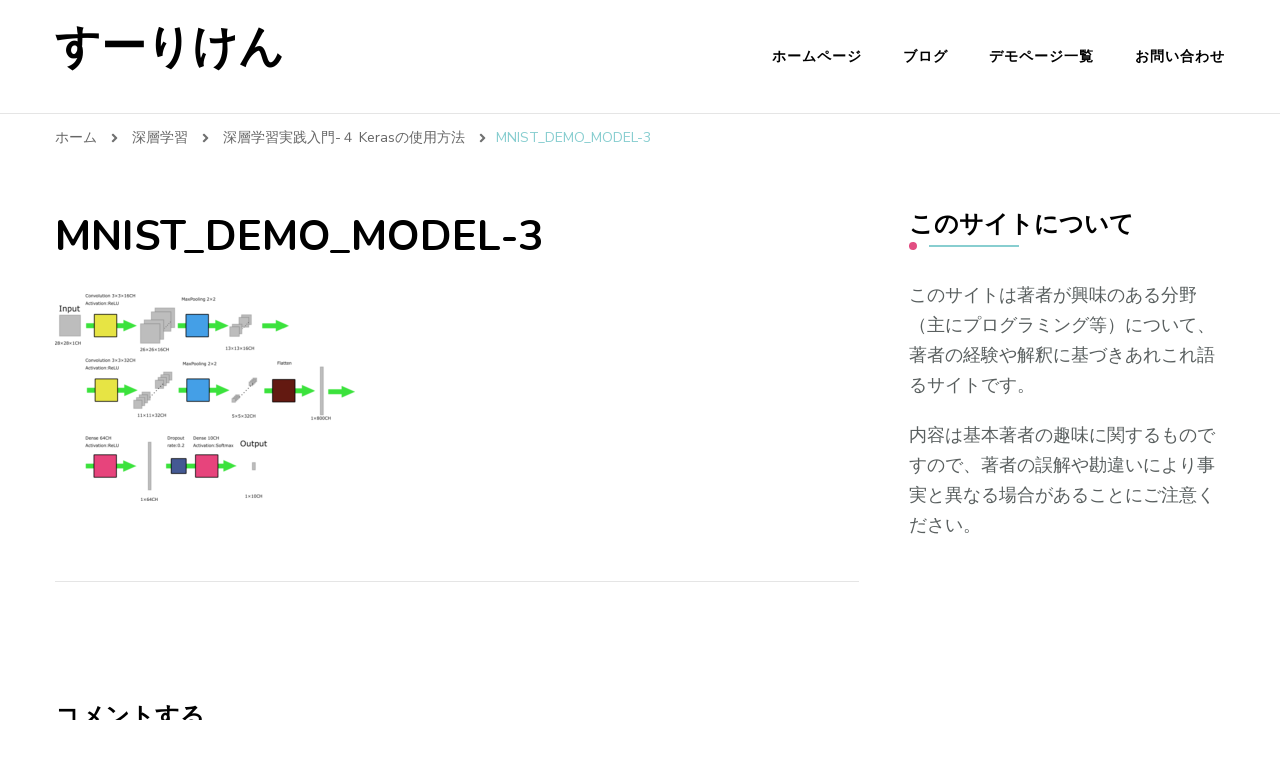

--- FILE ---
content_type: text/html; charset=UTF-8
request_url: http://qd-suriken.com/2020/06/08/%E6%B7%B1%E5%B1%A4%E5%AD%A6%E7%BF%92%E5%AE%9F%E8%B7%B5%E5%85%A5%E9%96%80-%EF%BC%94-keras%E3%81%AE%E4%BD%BF%E7%94%A8%E6%96%B9%E6%B3%95/mnist_demo_model-3/
body_size: 9787
content:
    <!DOCTYPE html>
    <html lang="ja"
	prefix="og: https://ogp.me/ns#" >
    <head itemscope itemtype="http://schema.org/WebSite">
	    <meta charset="UTF-8">
    <meta name="viewport" content="width=device-width, initial-scale=1">
    <link rel="profile" href="http://gmpg.org/xfn/11">
    <title>MNIST_DEMO_MODEL-3 | すーりけん</title>

		<!-- All in One SEO 4.1.4.5 -->
		<meta name="robots" content="max-image-preview:large" />
		<meta property="og:locale" content="ja_JP" />
		<meta property="og:site_name" content="すーりけん |" />
		<meta property="og:type" content="article" />
		<meta property="og:title" content="MNIST_DEMO_MODEL-3 | すーりけん" />
		<meta property="article:published_time" content="2020-06-07T10:12:53+00:00" />
		<meta property="article:modified_time" content="2020-06-07T10:12:53+00:00" />
		<meta name="twitter:card" content="summary" />
		<meta name="twitter:domain" content="qd-suriken.com" />
		<meta name="twitter:title" content="MNIST_DEMO_MODEL-3 | すーりけん" />
		<script type="application/ld+json" class="aioseo-schema">
			{"@context":"https:\/\/schema.org","@graph":[{"@type":"WebSite","@id":"http:\/\/qd-suriken.com\/#website","url":"http:\/\/qd-suriken.com\/","name":"\u3059\u30fc\u308a\u3051\u3093","inLanguage":"ja","publisher":{"@id":"http:\/\/qd-suriken.com\/#person"}},{"@type":"Person","@id":"http:\/\/qd-suriken.com\/#person","name":"yoshio"},{"@type":"BreadcrumbList","@id":"http:\/\/qd-suriken.com\/2020\/06\/08\/%e6%b7%b1%e5%b1%a4%e5%ad%a6%e7%bf%92%e5%ae%9f%e8%b7%b5%e5%85%a5%e9%96%80-%ef%bc%94-keras%e3%81%ae%e4%bd%bf%e7%94%a8%e6%96%b9%e6%b3%95\/mnist_demo_model-3\/#breadcrumblist","itemListElement":[{"@type":"ListItem","@id":"http:\/\/qd-suriken.com\/#listItem","position":1,"item":{"@type":"WebPage","@id":"http:\/\/qd-suriken.com\/","name":"\u30db\u30fc\u30e0","url":"http:\/\/qd-suriken.com\/"},"nextItem":"http:\/\/qd-suriken.com\/2020\/06\/08\/%e6%b7%b1%e5%b1%a4%e5%ad%a6%e7%bf%92%e5%ae%9f%e8%b7%b5%e5%85%a5%e9%96%80-%ef%bc%94-keras%e3%81%ae%e4%bd%bf%e7%94%a8%e6%96%b9%e6%b3%95\/mnist_demo_model-3\/#listItem"},{"@type":"ListItem","@id":"http:\/\/qd-suriken.com\/2020\/06\/08\/%e6%b7%b1%e5%b1%a4%e5%ad%a6%e7%bf%92%e5%ae%9f%e8%b7%b5%e5%85%a5%e9%96%80-%ef%bc%94-keras%e3%81%ae%e4%bd%bf%e7%94%a8%e6%96%b9%e6%b3%95\/mnist_demo_model-3\/#listItem","position":2,"item":{"@type":"WebPage","@id":"http:\/\/qd-suriken.com\/2020\/06\/08\/%e6%b7%b1%e5%b1%a4%e5%ad%a6%e7%bf%92%e5%ae%9f%e8%b7%b5%e5%85%a5%e9%96%80-%ef%bc%94-keras%e3%81%ae%e4%bd%bf%e7%94%a8%e6%96%b9%e6%b3%95\/mnist_demo_model-3\/","name":"MNIST_DEMO_MODEL-3","url":"http:\/\/qd-suriken.com\/2020\/06\/08\/%e6%b7%b1%e5%b1%a4%e5%ad%a6%e7%bf%92%e5%ae%9f%e8%b7%b5%e5%85%a5%e9%96%80-%ef%bc%94-keras%e3%81%ae%e4%bd%bf%e7%94%a8%e6%96%b9%e6%b3%95\/mnist_demo_model-3\/"},"previousItem":"http:\/\/qd-suriken.com\/#listItem"}]},{"@type":"Person","@id":"http:\/\/qd-suriken.com\/author\/yoshio\/#author","url":"http:\/\/qd-suriken.com\/author\/yoshio\/","name":"yoshio","image":{"@type":"ImageObject","@id":"http:\/\/qd-suriken.com\/2020\/06\/08\/%e6%b7%b1%e5%b1%a4%e5%ad%a6%e7%bf%92%e5%ae%9f%e8%b7%b5%e5%85%a5%e9%96%80-%ef%bc%94-keras%e3%81%ae%e4%bd%bf%e7%94%a8%e6%96%b9%e6%b3%95\/mnist_demo_model-3\/#authorImage","url":"http:\/\/0.gravatar.com\/avatar\/c891d8d8d992e0b094b937bd076e598f?s=96&d=mm&r=g","width":96,"height":96,"caption":"yoshio"}},{"@type":"ItemPage","@id":"http:\/\/qd-suriken.com\/2020\/06\/08\/%e6%b7%b1%e5%b1%a4%e5%ad%a6%e7%bf%92%e5%ae%9f%e8%b7%b5%e5%85%a5%e9%96%80-%ef%bc%94-keras%e3%81%ae%e4%bd%bf%e7%94%a8%e6%96%b9%e6%b3%95\/mnist_demo_model-3\/#itempage","url":"http:\/\/qd-suriken.com\/2020\/06\/08\/%e6%b7%b1%e5%b1%a4%e5%ad%a6%e7%bf%92%e5%ae%9f%e8%b7%b5%e5%85%a5%e9%96%80-%ef%bc%94-keras%e3%81%ae%e4%bd%bf%e7%94%a8%e6%96%b9%e6%b3%95\/mnist_demo_model-3\/","name":"MNIST_DEMO_MODEL-3 | \u3059\u30fc\u308a\u3051\u3093","inLanguage":"ja","isPartOf":{"@id":"http:\/\/qd-suriken.com\/#website"},"breadcrumb":{"@id":"http:\/\/qd-suriken.com\/2020\/06\/08\/%e6%b7%b1%e5%b1%a4%e5%ad%a6%e7%bf%92%e5%ae%9f%e8%b7%b5%e5%85%a5%e9%96%80-%ef%bc%94-keras%e3%81%ae%e4%bd%bf%e7%94%a8%e6%96%b9%e6%b3%95\/mnist_demo_model-3\/#breadcrumblist"},"author":"http:\/\/qd-suriken.com\/author\/yoshio\/#author","creator":"http:\/\/qd-suriken.com\/author\/yoshio\/#author","datePublished":"2020-06-07T10:12:53+09:00","dateModified":"2020-06-07T10:12:53+09:00"}]}
		</script>
		<!-- All in One SEO -->

<link rel='dns-prefetch' href='//fonts.googleapis.com' />
<link rel='dns-prefetch' href='//s.w.org' />
<link rel="alternate" type="application/rss+xml" title="すーりけん &raquo; フィード" href="http://qd-suriken.com/feed/" />
<link rel="alternate" type="application/rss+xml" title="すーりけん &raquo; コメントフィード" href="http://qd-suriken.com/comments/feed/" />
<link rel="alternate" type="application/rss+xml" title="すーりけん &raquo; MNIST_DEMO_MODEL-3 のコメントのフィード" href="http://qd-suriken.com/2020/06/08/%e6%b7%b1%e5%b1%a4%e5%ad%a6%e7%bf%92%e5%ae%9f%e8%b7%b5%e5%85%a5%e9%96%80-%ef%bc%94-keras%e3%81%ae%e4%bd%bf%e7%94%a8%e6%96%b9%e6%b3%95/mnist_demo_model-3/feed/" />
		<script type="text/javascript">
			window._wpemojiSettings = {"baseUrl":"https:\/\/s.w.org\/images\/core\/emoji\/13.1.0\/72x72\/","ext":".png","svgUrl":"https:\/\/s.w.org\/images\/core\/emoji\/13.1.0\/svg\/","svgExt":".svg","source":{"concatemoji":"http:\/\/qd-suriken.com\/wp-includes\/js\/wp-emoji-release.min.js?ver=5.8.12"}};
			!function(e,a,t){var n,r,o,i=a.createElement("canvas"),p=i.getContext&&i.getContext("2d");function s(e,t){var a=String.fromCharCode;p.clearRect(0,0,i.width,i.height),p.fillText(a.apply(this,e),0,0);e=i.toDataURL();return p.clearRect(0,0,i.width,i.height),p.fillText(a.apply(this,t),0,0),e===i.toDataURL()}function c(e){var t=a.createElement("script");t.src=e,t.defer=t.type="text/javascript",a.getElementsByTagName("head")[0].appendChild(t)}for(o=Array("flag","emoji"),t.supports={everything:!0,everythingExceptFlag:!0},r=0;r<o.length;r++)t.supports[o[r]]=function(e){if(!p||!p.fillText)return!1;switch(p.textBaseline="top",p.font="600 32px Arial",e){case"flag":return s([127987,65039,8205,9895,65039],[127987,65039,8203,9895,65039])?!1:!s([55356,56826,55356,56819],[55356,56826,8203,55356,56819])&&!s([55356,57332,56128,56423,56128,56418,56128,56421,56128,56430,56128,56423,56128,56447],[55356,57332,8203,56128,56423,8203,56128,56418,8203,56128,56421,8203,56128,56430,8203,56128,56423,8203,56128,56447]);case"emoji":return!s([10084,65039,8205,55357,56613],[10084,65039,8203,55357,56613])}return!1}(o[r]),t.supports.everything=t.supports.everything&&t.supports[o[r]],"flag"!==o[r]&&(t.supports.everythingExceptFlag=t.supports.everythingExceptFlag&&t.supports[o[r]]);t.supports.everythingExceptFlag=t.supports.everythingExceptFlag&&!t.supports.flag,t.DOMReady=!1,t.readyCallback=function(){t.DOMReady=!0},t.supports.everything||(n=function(){t.readyCallback()},a.addEventListener?(a.addEventListener("DOMContentLoaded",n,!1),e.addEventListener("load",n,!1)):(e.attachEvent("onload",n),a.attachEvent("onreadystatechange",function(){"complete"===a.readyState&&t.readyCallback()})),(n=t.source||{}).concatemoji?c(n.concatemoji):n.wpemoji&&n.twemoji&&(c(n.twemoji),c(n.wpemoji)))}(window,document,window._wpemojiSettings);
		</script>
		<style type="text/css">
img.wp-smiley,
img.emoji {
	display: inline !important;
	border: none !important;
	box-shadow: none !important;
	height: 1em !important;
	width: 1em !important;
	margin: 0 .07em !important;
	vertical-align: -0.1em !important;
	background: none !important;
	padding: 0 !important;
}
</style>
	<link rel='stylesheet' id='pt-cv-public-style-css'  href='http://qd-suriken.com/wp-content/plugins/content-views-query-and-display-post-page/public/assets/css/cv.css?ver=2.4.0.2' type='text/css' media='all' />
<link rel='stylesheet' id='wp-block-library-css'  href='http://qd-suriken.com/wp-includes/css/dist/block-library/style.min.css?ver=5.8.12' type='text/css' media='all' />
<style id='wp-block-library-inline-css' type='text/css'>
.has-text-align-justify{text-align:justify;}
</style>
<link rel='stylesheet' id='mediaelement-css'  href='http://qd-suriken.com/wp-includes/js/mediaelement/mediaelementplayer-legacy.min.css?ver=4.2.16' type='text/css' media='all' />
<link rel='stylesheet' id='wp-mediaelement-css'  href='http://qd-suriken.com/wp-includes/js/mediaelement/wp-mediaelement.min.css?ver=5.8.12' type='text/css' media='all' />
<link rel='stylesheet' id='wp-show-posts-css'  href='http://qd-suriken.com/wp-content/plugins/wp-show-posts/css/wp-show-posts-min.css?ver=1.1.3' type='text/css' media='all' />
<link rel='stylesheet' id='owl-carousel-css'  href='http://qd-suriken.com/wp-content/themes/blossom-coach/css/owl.carousel.min.css?ver=2.2.1' type='text/css' media='all' />
<link rel='stylesheet' id='animate-css'  href='http://qd-suriken.com/wp-content/themes/blossom-coach/css/animate.min.css?ver=3.5.2' type='text/css' media='all' />
<link rel='stylesheet' id='blossom-coach-google-fonts-css'  href='https://fonts.googleapis.com/css?family=Nunito+Sans%3A200%2C200italic%2C300%2C300italic%2Cregular%2Citalic%2C600%2C600italic%2C700%2C700italic%2C800%2C800italic%2C900%2C900italic%7CNunito%3A200%2C200italic%2C300%2C300italic%2Cregular%2Citalic%2C600%2C600italic%2C700%2C700italic%2C800%2C800italic%2C900%2C900italic%7CNunito%3A700' type='text/css' media='all' />
<link rel='stylesheet' id='blossom-coach-css'  href='http://qd-suriken.com/wp-content/themes/blossom-coach/style.css?ver=1.3.4' type='text/css' media='all' />
<style id='blossom-coach-inline-css' type='text/css'>

    
    /*Typography*/
    body,
    button,
    input,
    select,
    optgroup,
    textarea, section[class*="-section"] .widget_blossom_client_logo_widget .widget-title, .blog-section article .entry-meta, 
    .btn-link, .widget.widget_blossomthemes_stat_counter_widget .widget-title, .single .entry-meta, 
    .portfolio-text-holder .portfolio-img-title {
        font-family : Nunito Sans;
    }
    
    .site-title, 
    .site-title-wrap .site-title{
        font-size   : 45px;
        font-family : Nunito;
        font-weight : 700;
        font-style  : normal;
    }
    
    /*Typography*/
    h1, h2, h3, h4, h5, h6, 
    section[class*="-section"] .widget .widget-title,
    section[class*="-section"] .widget_blossomtheme_featured_page_widget .section-subtitle,
    .section-title, .comment-body b.fn, .comment-body .reply .comment-reply-link, .single .navigation .nav-links, 
    .site-header .header-search label.screen-reader-text, .btn-readmore, .btn-readmore:visited, .bttk-testimonial-holder .name, 
    .pricing-block .price, .entry-meta, #primary .widget_blossomtheme_featured_page_widget .section-subtitle, 
    .widget_blossomthemes_stat_counter_widget .hs-counter, .widget_bttk_description_widget .bttk-team-holder .name, 
    .bttk-team-inner-holder-modal .name, .page-header .subtitle, .dropcap, .error-404 .error-num, .error-404 a.bttn, 
    .related-portfolio-title {
		font-family: Nunito;
	}
</style>
<link rel='stylesheet' id='katex-css'  href='http://qd-suriken.com/wp-content/plugins/katex/assets/katex-0.13.13/katex.min.css?ver=5.8.12' type='text/css' media='all' />
<link rel='stylesheet' id='hcb-style-css'  href='http://qd-suriken.com/wp-content/plugins/highlighting-code-block/build/css/hcb_style.css?ver=1.3.0' type='text/css' media='all' />
<style id='hcb-style-inline-css' type='text/css'>
.hcb_wrap pre.prism{font-size: 14px}@media screen and (max-width: 599px){.hcb_wrap pre.prism{font-size: 13px}}.hcb_wrap pre{font-family:Menlo, Consolas, "メイリオ", sans-serif;}
</style>
<link rel='stylesheet' id='hcb-coloring-css'  href='http://qd-suriken.com/wp-content/plugins/highlighting-code-block/build/css/coloring_light.css?ver=1.3.0' type='text/css' media='all' />
<link rel='stylesheet' id='jetpack_css-css'  href='http://qd-suriken.com/wp-content/plugins/jetpack/css/jetpack.css?ver=10.1.2' type='text/css' media='all' />
<script type='text/javascript' src='http://qd-suriken.com/wp-includes/js/jquery/jquery.min.js?ver=3.6.0' id='jquery-core-js'></script>
<script type='text/javascript' src='http://qd-suriken.com/wp-includes/js/jquery/jquery-migrate.min.js?ver=3.3.2' id='jquery-migrate-js'></script>
<link rel="https://api.w.org/" href="http://qd-suriken.com/wp-json/" /><link rel="alternate" type="application/json" href="http://qd-suriken.com/wp-json/wp/v2/media/325" /><link rel="EditURI" type="application/rsd+xml" title="RSD" href="http://qd-suriken.com/xmlrpc.php?rsd" />
<link rel="wlwmanifest" type="application/wlwmanifest+xml" href="http://qd-suriken.com/wp-includes/wlwmanifest.xml" /> 
<meta name="generator" content="WordPress 5.8.12" />
<link rel='shortlink' href='http://qd-suriken.com/?p=325' />
<link rel="alternate" type="application/json+oembed" href="http://qd-suriken.com/wp-json/oembed/1.0/embed?url=http%3A%2F%2Fqd-suriken.com%2F2020%2F06%2F08%2F%25e6%25b7%25b1%25e5%25b1%25a4%25e5%25ad%25a6%25e7%25bf%2592%25e5%25ae%259f%25e8%25b7%25b5%25e5%2585%25a5%25e9%2596%2580-%25ef%25bc%2594-keras%25e3%2581%25ae%25e4%25bd%25bf%25e7%2594%25a8%25e6%2596%25b9%25e6%25b3%2595%2Fmnist_demo_model-3%2F" />
<link rel="alternate" type="text/xml+oembed" href="http://qd-suriken.com/wp-json/oembed/1.0/embed?url=http%3A%2F%2Fqd-suriken.com%2F2020%2F06%2F08%2F%25e6%25b7%25b1%25e5%25b1%25a4%25e5%25ad%25a6%25e7%25bf%2592%25e5%25ae%259f%25e8%25b7%25b5%25e5%2585%25a5%25e9%2596%2580-%25ef%25bc%2594-keras%25e3%2581%25ae%25e4%25bd%25bf%25e7%2594%25a8%25e6%2596%25b9%25e6%25b3%2595%2Fmnist_demo_model-3%2F&#038;format=xml" />
<style type='text/css'>
</style>
<style type='text/css'>img#wpstats{display:none}</style>
		</head>

<body class="attachment attachment-template-default single single-attachment postid-325 attachmentid-325 attachment-png style1 underline rightsidebar" itemscope itemtype="http://schema.org/WebPage">

    <div id="page" class="site"><a aria-label="skip to content" class="skip-link" href="#content">コンテンツへスキップ</a>
        <header id="masthead" class="site-header" itemscope itemtype="http://schema.org/WPHeader">		
		        
        <div class="main-header">
			<div class="wrapper">
                    				<div class="site-branding" itemscope itemtype="http://schema.org/Organization">
                                                                                <p class="site-title" itemprop="name"><a href="http://qd-suriken.com/" rel="home" itemprop="url">すーりけん</a></p>
                                                </div><!-- .site-branding -->
                				<div class="menu-wrap">
					<nav id="site-navigation" class="main-navigation" itemscope itemtype="http://schema.org/SiteNavigationElement">
                        <button type="button" class="toggle-button" data-toggle-target=".main-menu-modal" data-toggle-body-class="showing-main-menu-modal" aria-expanded="false" data-set-focus=".close-main-nav-toggle" aria-label="Mobile Navigation">
                            <span class="toggle-bar"></span>
                            <span class="toggle-bar"></span>
                            <span class="toggle-bar"></span>
                        </button>
                        <div class="primary-menu-list main-menu-modal cover-modal" data-modal-target-string=".main-menu-modal">
                            <button class="close close-main-nav-toggle" data-toggle-target=".main-menu-modal" data-toggle-body-class="showing-main-menu-modal" aria-expanded="false" data-set-focus=".main-menu-modal" aria-label="Mobile Navigation"><span></span></button>
                            <div class="mobile-menu" aria-label="Mobile">
                                <div class="menu-%e3%83%a1%e3%82%a4%e3%83%b3-container"><ul id="primary-menu" class="menu main-menu-modal"><li id="menu-item-15" class="menu-item menu-item-type-custom menu-item-object-custom menu-item-home menu-item-15"><a href="http://qd-suriken.com/">ホームページ</a></li>
<li id="menu-item-143" class="menu-item menu-item-type-post_type menu-item-object-page menu-item-143"><a href="http://qd-suriken.com/blog/">ブログ</a></li>
<li id="menu-item-266" class="menu-item menu-item-type-post_type menu-item-object-page menu-item-266"><a href="http://qd-suriken.com/%e3%83%87%e3%83%a2%e3%83%9a%e3%83%bc%e3%82%b8%e4%b8%80%e8%a6%a7/">デモページ一覧</a></li>
<li id="menu-item-18" class="menu-item menu-item-type-post_type menu-item-object-page menu-item-18"><a href="http://qd-suriken.com/%e3%81%8a%e5%95%8f%e3%81%84%e5%90%88%e3%82%8f%e3%81%9b/">お問い合わせ</a></li>
</ul></div>                            </div>
                        </div>
                    </nav><!-- #site-navigation -->					
                    				</div><!-- .menu-wrap -->
			</div><!-- .wrapper -->
		</div><!-- .main-header -->				
	</header><!-- .site-header -->
    <div class="breadcrumb-wrapper"><div class="wrapper">
                <div id="crumbs" itemscope itemtype="http://schema.org/BreadcrumbList"> 
                    <span itemprop="itemListElement" itemscope itemtype="http://schema.org/ListItem">
                        <a itemprop="item" href="http://qd-suriken.com"><span itemprop="name">ホーム</span></a>
                        <meta itemprop="position" content="1" />
                        <span class="separator"><i class="fa fa-angle-right"></i></span>
                    </span><a href="http://qd-suriken.com/category/%e6%b7%b1%e5%b1%a4%e5%ad%a6%e7%bf%92/">深層学習</a> <span class="separator"><i class="fa fa-angle-right"></i></span> <span itemprop="itemListElement" itemscope itemtype="http://schema.org/ListItem"><a href="http://qd-suriken.com/2020/06/08/%e6%b7%b1%e5%b1%a4%e5%ad%a6%e7%bf%92%e5%ae%9f%e8%b7%b5%e5%85%a5%e9%96%80-%ef%bc%94-keras%e3%81%ae%e4%bd%bf%e7%94%a8%e6%96%b9%e6%b3%95/" itemprop="item"><span itemprop="name">深層学習実践入門-４ Kerasの使用方法<span></a><meta itemprop="position" content="2" /> <span class="separator"><i class="fa fa-angle-right"></i></span></span><span class="current" itemprop="itemListElement" itemscope itemtype="http://schema.org/ListItem"><a itemprop="item" href="http://qd-suriken.com/2020/06/08/%e6%b7%b1%e5%b1%a4%e5%ad%a6%e7%bf%92%e5%ae%9f%e8%b7%b5%e5%85%a5%e9%96%80-%ef%bc%94-keras%e3%81%ae%e4%bd%bf%e7%94%a8%e6%96%b9%e6%b3%95/mnist_demo_model-3/"><span itemprop="name">MNIST_DEMO_MODEL-3</span></a><meta itemprop="position" content="2" /></span></div></div></div><!-- .breadcrumb-wrapper -->        <div id="content" class="site-content">        
                        <div class="wrapper">
            
	<div id="primary" class="content-area">
		<main id="main" class="site-main">

		
<article id="post-325" class="post-325 attachment type-attachment status-inherit hentry">
	    <figure class="post-thumbnail">
        </figure><!-- .post-thumbnail -->
        <header class="entry-header">
		<h1 class="entry-title">MNIST_DEMO_MODEL-3</h1>	</header>         
        <div class="entry-content" itemprop="text">
		<p class="attachment"><a href='http://qd-suriken.com/wp-content/uploads/2020/06/MNIST_DEMO_MODEL-3.png'><img width="300" height="207" src="http://qd-suriken.com/wp-content/uploads/2020/06/MNIST_DEMO_MODEL-3-300x207.png" class="attachment-medium size-medium" alt="" loading="lazy" srcset="http://qd-suriken.com/wp-content/uploads/2020/06/MNIST_DEMO_MODEL-3-300x207.png 300w, http://qd-suriken.com/wp-content/uploads/2020/06/MNIST_DEMO_MODEL-3-1024x708.png 1024w, http://qd-suriken.com/wp-content/uploads/2020/06/MNIST_DEMO_MODEL-3-768x531.png 768w, http://qd-suriken.com/wp-content/uploads/2020/06/MNIST_DEMO_MODEL-3-87x60.png 87w, http://qd-suriken.com/wp-content/uploads/2020/06/MNIST_DEMO_MODEL-3.png 1511w" sizes="(max-width: 300px) 100vw, 300px" /></a></p>
	</div><!-- .entry-content -->
    	<footer class="entry-footer">
			</footer><!-- .entry-footer -->
	</article><!-- #post-325 -->

		</main><!-- #main -->
        
        
<div id="comments" class="comments-area">

		<div id="respond" class="comment-respond">
		<h3 id="reply-title" class="comment-reply-title">コメントする <small><a rel="nofollow" id="cancel-comment-reply-link" href="/2020/06/08/%E6%B7%B1%E5%B1%A4%E5%AD%A6%E7%BF%92%E5%AE%9F%E8%B7%B5%E5%85%A5%E9%96%80-%EF%BC%94-keras%E3%81%AE%E4%BD%BF%E7%94%A8%E6%96%B9%E6%B3%95/mnist_demo_model-3/#respond" style="display:none;">コメントをキャンセル</a></small></h3><form action="http://qd-suriken.com/wp-comments-post.php" method="post" id="commentform" class="comment-form" novalidate><p class="comment-notes"><span id="email-notes">メールアドレスが公開されることはありません。</span> <span class="required">*</span> が付いている欄は必須項目です</p><p class="comment-form-comment"><label class="screen-reader-text">コメント</label><textarea id="comment" name="comment" placeholder="コメント*" cols="45" rows="8" aria-required="true"></textarea></p><p class="comment-form-author"><label class="screen-reader-text">お名前</label><input id="author" name="author" placeholder="名前*" type="text" value="" size="30" aria-required='true' /></p>
<p class="comment-form-email"><label class="screen-reader-text">メール</label><input id="email" name="email" placeholder="メール*" type="text" value="" size="30" aria-required='true' /></p>
<p class="comment-form-url"><label class="screen-reader-text">サイト</label><input id="url" name="url" placeholder="サイト" type="text" value="" size="30" /></p>
<p class="comment-form-cookies-consent"><input id="wp-comment-cookies-consent" name="wp-comment-cookies-consent" type="checkbox" value="yes" /> <label for="wp-comment-cookies-consent">次回のコメントで使用するためブラウザーに自分の名前、メールアドレス、サイトを保存する。</label></p>
<p class="form-submit"><input name="submit" type="submit" id="submit" class="submit" value="コメントを送信" /> <input type='hidden' name='comment_post_ID' value='325' id='comment_post_ID' />
<input type='hidden' name='comment_parent' id='comment_parent' value='0' />
</p></form>	</div><!-- #respond -->
	
</div><!-- #comments -->
        
	</div><!-- #primary -->


<aside id="secondary" class="widget-area" itemscope itemtype="http://schema.org/WPSideBar">
	<section id="text-2" class="widget widget_text"><h2 class="widget-title" itemprop="name"><span>このサイトについて</span></h2>			<div class="textwidget"><div class="entry-content">
<p>このサイトは著者が興味のある分野（主にプログラミング等）について、著者の経験や解釈に基づきあれこれ語るサイトです。</p>
<p>内容は基本著者の趣味に関するものですので、著者の誤解や勘違いにより事実と異なる場合があることにご注意ください。</p>
</div>
</div>
		</section></aside><!-- #secondary -->
            
        </div><!-- .wrapper -->        
    </div><!-- .site-content -->
        <footer id="colophon" class="site-footer" itemscope itemtype="http://schema.org/WPFooter">
        <div class="bottom-footer">
		<div class="wrapper">
			<div class="copyright">            
            <span>&copy; Copyright 2026年 <a href="http://qd-suriken.com/">すーりけん</a>. All Rights Reserved. </span> Blossom Coach | Developed By <a href="https://blossomthemes.com/" rel="nofollow" target="_blank">Blossom Themes</a>. Powered by <a href="https://ja.wordpress.org/" target="_blank">WordPress</a>.               
            </div>
		</div><!-- .wrapper -->
	</div><!-- .bottom-footer -->
        <button aria-label="go to top" class="back-to-top">
		<span>&#10140;</span>
	</button>
        </footer><!-- #colophon -->
        </div><!-- #page -->
            <script>
            function _katexRender(rootElement) {
                const eles = rootElement.querySelectorAll(".katex-eq:not(.katex-rendered)");
                for(let idx=0; idx < eles.length; idx++) {
                    const ele = eles[idx];
                    ele.classList.add("katex-rendered");
                    try {
                        katex.render(
                            ele.textContent,
                            ele,
                            {
                                displayMode: ele.getAttribute("data-katex-display") === 'true',
                                throwOnError: false
                            }
                        );
                    } catch(n) {
                        ele.style.color="red";
                        ele.textContent = n.message;
                    }
                }
            }

            function katexRender() {
                _katexRender(document);
            }

            document.addEventListener("DOMContentLoaded", function() {
                katexRender();

                // Perform a KaTeX rendering step when the DOM is mutated.
                const katexObserver = new MutationObserver(function(mutations) {
                    [].forEach.call(mutations, function(mutation) {
                        if (mutation.target && mutation.target instanceof Element) {
                            _katexRender(mutation.target);
                        }
                    });
                });

                const katexObservationConfig = {
                    subtree: true,
                    childList: true,
                    attributes: true,
                    characterData: true
                };

                katexObserver.observe(document.body, katexObservationConfig);
            });

        </script>
        <script type='text/javascript' id='pt-cv-content-views-script-js-extra'>
/* <![CDATA[ */
var PT_CV_PUBLIC = {"_prefix":"pt-cv-","page_to_show":"5","_nonce":"007572ba24","is_admin":"","is_mobile":"","ajaxurl":"http:\/\/qd-suriken.com\/wp-admin\/admin-ajax.php","lang":"","loading_image_src":"data:image\/gif;base64,R0lGODlhDwAPALMPAMrKygwMDJOTkz09PZWVla+vr3p6euTk5M7OzuXl5TMzMwAAAJmZmWZmZszMzP\/\/\/yH\/[base64]\/wyVlamTi3nSdgwFNdhEJgTJoNyoB9ISYoQmdjiZPcj7EYCAeCF1gEDo4Dz2eIAAAh+QQFCgAPACwCAAAADQANAAAEM\/DJBxiYeLKdX3IJZT1FU0iIg2RNKx3OkZVnZ98ToRD4MyiDnkAh6BkNC0MvsAj0kMpHBAAh+QQFCgAPACwGAAAACQAPAAAEMDC59KpFDll73HkAA2wVY5KgiK5b0RRoI6MuzG6EQqCDMlSGheEhUAgqgUUAFRySIgAh+QQFCgAPACwCAAIADQANAAAEM\/DJKZNLND\/[base64]"};
var PT_CV_PAGINATION = {"first":"\u00ab","prev":"\u2039","next":"\u203a","last":"\u00bb","goto_first":"Go to first page","goto_prev":"Go to previous page","goto_next":"Go to next page","goto_last":"Go to last page","current_page":"Current page is","goto_page":"Go to page"};
/* ]]> */
</script>
<script type='text/javascript' src='http://qd-suriken.com/wp-content/plugins/content-views-query-and-display-post-page/public/assets/js/cv.js?ver=2.4.0.2' id='pt-cv-content-views-script-js'></script>
<script type='text/javascript' src='http://qd-suriken.com/wp-content/themes/blossom-coach/js/all.min.js?ver=5.6.3' id='all-js'></script>
<script type='text/javascript' src='http://qd-suriken.com/wp-content/themes/blossom-coach/js/v4-shims.min.js?ver=5.6.3' id='v4-shims-js'></script>
<script type='text/javascript' src='http://qd-suriken.com/wp-content/themes/blossom-coach/js/owl.carousel.min.js?ver=2.2.1' id='owl-carousel-js'></script>
<script type='text/javascript' src='http://qd-suriken.com/wp-content/themes/blossom-coach/js/owlcarousel2-a11ylayer.min.js?ver=0.2.1' id='owlcarousel2-a11ylayer-js'></script>
<script type='text/javascript' src='http://qd-suriken.com/wp-includes/js/imagesloaded.min.js?ver=4.1.4' id='imagesloaded-js'></script>
<script type='text/javascript' src='http://qd-suriken.com/wp-includes/js/masonry.min.js?ver=4.2.2' id='masonry-js'></script>
<script type='text/javascript' id='blossom-coach-js-extra'>
/* <![CDATA[ */
var blossom_coach_data = {"rtl":"","animation":""};
/* ]]> */
</script>
<script type='text/javascript' src='http://qd-suriken.com/wp-content/themes/blossom-coach/js/custom.min.js?ver=1.3.4' id='blossom-coach-js'></script>
<script type='text/javascript' src='http://qd-suriken.com/wp-content/themes/blossom-coach/js/modal-accessibility.min.js?ver=1.3.4' id='blossom-coach-modal-js'></script>
<script type='text/javascript' src='http://qd-suriken.com/wp-includes/js/comment-reply.min.js?ver=5.8.12' id='comment-reply-js'></script>
<script type='text/javascript' src='http://qd-suriken.com/wp-content/plugins/katex/assets/katex-0.13.13/katex.min.js?ver=5.8.12' id='katex-js'></script>
<script type='text/javascript' src='http://qd-suriken.com/wp-includes/js/clipboard.min.js?ver=5.8.12' id='clipboard-js'></script>
<script type='text/javascript' src='http://qd-suriken.com/wp-content/plugins/highlighting-code-block/assets/js/prism.js?ver=1.3.0' id='hcb-prism-js'></script>
<script type='text/javascript' id='hcb-script-js-extra'>
/* <![CDATA[ */
var hcbVars = {"showCopy":"on"};
/* ]]> */
</script>
<script type='text/javascript' src='http://qd-suriken.com/wp-content/plugins/highlighting-code-block/build/js/hcb_script.js?ver=1.3.0' id='hcb-script-js'></script>
<script type='text/javascript' src='http://qd-suriken.com/wp-includes/js/wp-embed.min.js?ver=5.8.12' id='wp-embed-js'></script>
<script src='https://stats.wp.com/e-202603.js' defer></script>
<script>
	_stq = window._stq || [];
	_stq.push([ 'view', {v:'ext',j:'1:10.1.2',blog:'176126640',post:'325',tz:'9',srv:'qd-suriken.com'} ]);
	_stq.push([ 'clickTrackerInit', '176126640', '325' ]);
</script>

</body>
</html>


--- FILE ---
content_type: application/javascript
request_url: http://qd-suriken.com/wp-content/themes/blossom-coach/js/custom.min.js?ver=1.3.4
body_size: 1003
content:
/*! blossom-coach 1.3.4 2021-08-04 3:13:51 PM */

jQuery(document).ready(function(a){var t,i,n;a(window).width();a(".sticky-t-bar").addClass("active"),a(".sticky-t-bar .sticky-bar-content").show(),a(".sticky-t-bar .close").on("click",function(){a(".sticky-t-bar").hasClass("active")?(a(".sticky-t-bar").removeClass("active"),a(".sticky-t-bar .sticky-bar-content").stop(!0,!1,!0).slideUp()):(a(".sticky-t-bar").addClass("active"),a(".sticky-t-bar .sticky-bar-content").stop(!0,!1,!0).slideDown())}),a(window).on("load resize",function(){n=a(".sticky-t-bar .sticky-bar-content").innerHeight(),a(".site-header").css("padding-top",n)});var o=a(".site").width(),e=a(".site-header .wrapper").width(),e=(parseInt(o)-parseInt(e))/2;a(".custom-background .sticky-t-bar span.close").css("right",e),a(".header-search > button").on("click",function(){a(".header-search-form").fadeIn()}),a(".header-search .close").on("click",function(){a(".header-search-form").fadeOut()}),a(window).on("keyup",function(t){"Escape"==t.key&&a(".header-search-form").fadeOut()}),a(".main-navigation .toggle-button").on("click",function(){a(".main-navigation .primary-menu-list").animate({width:"toggle"})}),a(".main-navigation .close-main-nav-toggle").on("click",function(){a(".main-navigation .primary-menu-list").animate({width:"toggle"})}),a(".main-navigation ul li.menu-item-has-children").find("> a").after('<button class="submenu-toggle"><i class="fa fa-angle-down"></i></button>'),a(".main-navigation ul li button").on("click",function(){a(this).toggleClass("active"),a(this).siblings(".main-navigation ul ul").slideToggle()}),a(".main-navigation ul li a, .main-navigation ul li button").on("focus",function(){a(this).parents("li").addClass("focused")}).on("blur",function(){a(this).parents("li").removeClass("focused")}),a(window).on("scroll",function(){200<a(this).scrollTop()?a(".back-to-top").addClass("show"):a(".back-to-top").removeClass("show")}),a(".back-to-top").on("click",function(){a("html, body").animate({scrollTop:0},1e3)}),i="1"==blossom_coach_data.rtl?!(t=!0):!(t=!1),a(".grid-view .site-main").imagesLoaded(function(){a(".grid-view:not(.woocommerce):not(.search-no-results):not(.no-post) .site-main").masonry({itemSelector:".hentry",isOriginLeft:i})}),a("#banner-slider").owlCarousel({loop:!1,mouseDrag:!1,margin:0,nav:!0,items:1,dots:!1,autoplay:!1,navText:"",rtl:t,lazyLoad:!0,animateOut:blossom_coach_data.animation})});